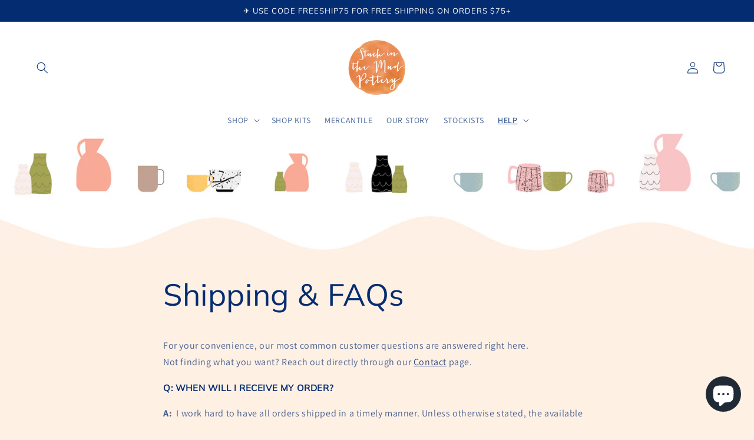

--- FILE ---
content_type: text/css
request_url: https://stuckinthemudpottery.com/cdn/shop/t/7/assets/collapsible-content.css?v=38458860687353012791647997300
body_size: -72
content:
/** Shopify CDN: Minification failed

Line 102:0 Unexpected "}"

**/
.collapsible-content {
  position: relative;
  z-index: 0;
}

.collapsible-section-layout {
  padding-bottom: 1rem;
  padding-top: 1rem;
}

@media screen and (min-width: 750px) {
  .collapsible-section-layout {
    padding-bottom: 5rem;
    padding-top: 5rem;
  }
}

.collapsible-content__media--small {
  height: 19.4rem;
}

.collapsible-content__media--large {
  height: 43.5rem;
}

@media screen and (min-width: 750px) {
  .collapsible-content__media--small {
    height: 31.4rem;
  }

  .collapsible-content__media--large {
    height: 69.5rem;
  }
}

@media screen and (min-width: 750px) {
  .collapsible-content__grid--reverse {
    flex-direction: row-reverse;
  }
}

.collapsible-content-wrapper-narrow {
  margin: 0 auto;
  padding-right: 1.5rem;
  padding-left: 1.5rem;
  max-width: 73.4rem;
}

.collapsible-content__header {
  word-break: break-word;
}

.collapsible-content__heading {
  margin-bottom: 1rem;
  margin-top: 0;
}

@media screen and (min-width: 750px) {
  .collapsible-content__heading {
    margin-bottom: 1rem;
  }
}

.collapsible-none-layout .accordion + .accordion {
  border-top: 0;
}

.collapsible-row-layout .accordion:not(:first-child):not(.color-background-1) {
  margin-top: 1rem;
}

.caption-with-letter-spacing + h2 {
  margin-top: 1rem;
}

@media screen and (min-width: 750px) {
  .collapsible-content .accordion {
    margin-top: 0;
  }
}

.collapsible-row-layout .accordion {
  border: var(--text-boxes-border-width) solid rgba(var(--color-foreground),var(--text-boxes-border-opacity));
  margin-bottom: 1.5rem;
}

.collapsible-row-layout .accordion summary, .collapsible-row-layout .accordion .accordion__content {
  padding-left: 1.5rem;
  padding-right: 1.5rem;
}

.collapsible-content summary:hover {
  background: rgba(var(--color-foreground), 0.04);
}


}

/* check for flexbox gap in older Safari versions */
@supports not (inset: 10px) {
  @media screen and (min-width: 750px) {
    .collapsible-content__grid:not(.collapsible-content__grid--reverse) .grid__item:last-child,
    .collapsible-content__grid--reverse .collapsible-content__grid-item {
      padding-left: 5rem;
      padding-right: 0;
    }
  }

  @media screen and (min-width: 990px) {
    .collapsible-content__grid:not(.collapsible-content__grid--reverse) .grid__item:last-child,
    .collapsible-content__grid--reverse .collapsible-content__grid-item {
      padding-left: 7rem;
    }
  }
}
